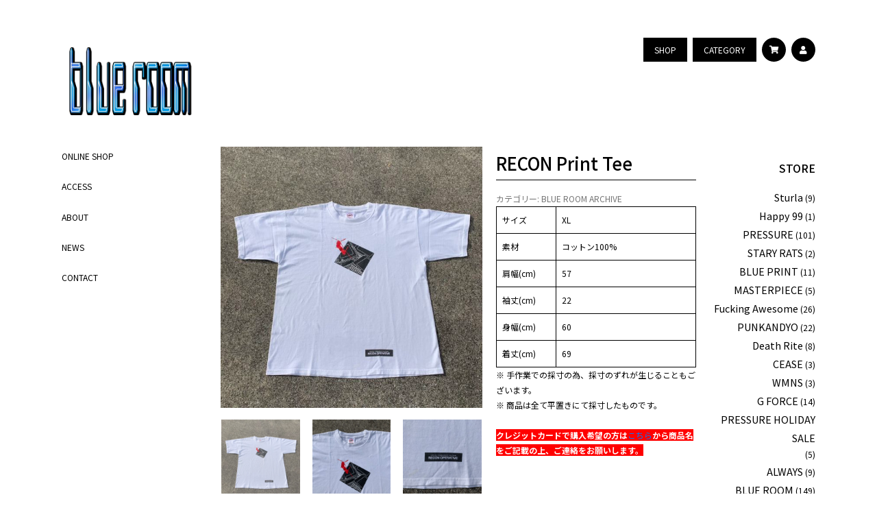

--- FILE ---
content_type: text/html; charset=UTF-8
request_url: https://blue-room.jp/product/recon-print-tee-2
body_size: 14484
content:
<!doctype html>
<html class="no-js" lang="ja">

    <head>

        <meta charset="UTF-8">
        <meta name="viewport" content="width=device-width, initial-scale=1.0" >

        <link rel="profile" href="https://gmpg.org/xfn/11">

        <meta name='robots' content='index, follow, max-image-preview:large, max-snippet:-1, max-video-preview:-1' />
	<style>img:is([sizes="auto" i], [sizes^="auto," i]) { contain-intrinsic-size: 3000px 1500px }</style>
	
	<!-- This site is optimized with the Yoast SEO plugin v26.8 - https://yoast.com/product/yoast-seo-wordpress/ -->
	<title>RECON Print Tee - blue room</title>
	<meta name="description" content="RECON Print Tee - アンビエントなアイテムを多く取り揃える。90年代のストリート、裏原、クラブウェアなどギミックの効いたアイテムの提案。当時の空気感をもたせた雰囲気造り。" />
	<link rel="canonical" href="https://blue-room.jp/product/recon-print-tee-2" />
	<meta property="og:locale" content="ja_JP" />
	<meta property="og:type" content="article" />
	<meta property="og:title" content="RECON Print Tee - blue room" />
	<meta property="og:description" content="RECON Print Tee - アンビエントなアイテムを多く取り揃える。90年代のストリート、裏原、クラブウェアなどギミックの効いたアイテムの提案。当時の空気感をもたせた雰囲気造り。" />
	<meta property="og:url" content="https://blue-room.jp/product/recon-print-tee-2" />
	<meta property="og:site_name" content="blue room" />
	<meta property="article:modified_time" content="2021-09-26T08:19:07+00:00" />
	<meta property="og:image" content="https://blue-room.jp/wp/wp-content/uploads/2020/12/S__80715787.jpg" />
	<meta property="og:image:width" content="1280" />
	<meta property="og:image:height" content="1280" />
	<meta property="og:image:type" content="image/jpeg" />
	<meta name="twitter:card" content="summary_large_image" />
	<script type="application/ld+json" class="yoast-schema-graph">{"@context":"https://schema.org","@graph":[{"@type":"WebPage","@id":"https://blue-room.jp/product/recon-print-tee-2","url":"https://blue-room.jp/product/recon-print-tee-2","name":"RECON Print Tee - blue room","isPartOf":{"@id":"https://blue-room.jp/#website"},"primaryImageOfPage":{"@id":"https://blue-room.jp/product/recon-print-tee-2#primaryimage"},"image":{"@id":"https://blue-room.jp/product/recon-print-tee-2#primaryimage"},"thumbnailUrl":"https://blue-room.jp/wp/wp-content/uploads/2020/12/S__80715787.jpg","datePublished":"2020-12-10T04:59:56+00:00","dateModified":"2021-09-26T08:19:07+00:00","description":"RECON Print Tee - アンビエントなアイテムを多く取り揃える。90年代のストリート、裏原、クラブウェアなどギミックの効いたアイテムの提案。当時の空気感をもたせた雰囲気造り。","breadcrumb":{"@id":"https://blue-room.jp/product/recon-print-tee-2#breadcrumb"},"inLanguage":"ja","potentialAction":[{"@type":"ReadAction","target":["https://blue-room.jp/product/recon-print-tee-2"]}]},{"@type":"ImageObject","inLanguage":"ja","@id":"https://blue-room.jp/product/recon-print-tee-2#primaryimage","url":"https://blue-room.jp/wp/wp-content/uploads/2020/12/S__80715787.jpg","contentUrl":"https://blue-room.jp/wp/wp-content/uploads/2020/12/S__80715787.jpg","width":1280,"height":1280},{"@type":"BreadcrumbList","@id":"https://blue-room.jp/product/recon-print-tee-2#breadcrumb","itemListElement":[{"@type":"ListItem","position":1,"name":"ホーム","item":"https://blue-room.jp/"},{"@type":"ListItem","position":2,"name":"ONLINE SHOP","item":"https://blue-room.jp/online"},{"@type":"ListItem","position":3,"name":"RECON Print Tee"}]},{"@type":"WebSite","@id":"https://blue-room.jp/#website","url":"https://blue-room.jp/","name":"blue room","description":"90年代裏原系ブランドを中心に取り扱う古着屋","publisher":{"@id":"https://blue-room.jp/#organization"},"potentialAction":[{"@type":"SearchAction","target":{"@type":"EntryPoint","urlTemplate":"https://blue-room.jp/?s={search_term_string}"},"query-input":{"@type":"PropertyValueSpecification","valueRequired":true,"valueName":"search_term_string"}}],"inLanguage":"ja"},{"@type":"Organization","@id":"https://blue-room.jp/#organization","name":"blue room","url":"https://blue-room.jp/","logo":{"@type":"ImageObject","inLanguage":"ja","@id":"https://blue-room.jp/#/schema/logo/image/","url":"https://blue-room.jp/wp/wp-content/uploads/2019/04/blue_room.png","contentUrl":"https://blue-room.jp/wp/wp-content/uploads/2019/04/blue_room.png","width":458,"height":290,"caption":"blue room"},"image":{"@id":"https://blue-room.jp/#/schema/logo/image/"},"sameAs":["https://www.instagram.com/___summer_of_love___/"]}]}</script>
	<!-- / Yoast SEO plugin. -->



<script>
dataLayer = [{"title":"RECON Print Tee","author":"staff","wordcount":4,"logged_in":"false","page_id":16655,"post_date":"2020-12-10 13:59:56"}];
</script>
<!-- Google Tag Manager -->
<script>(function(w,d,s,l,i){w[l]=w[l]||[];w[l].push({'gtm.start':
new Date().getTime(),event:'gtm.js'});var f=d.getElementsByTagName(s)[0],
j=d.createElement(s),dl=l!='dataLayer'?'&l='+l:'';j.async=true;j.src=
'https://www.googletagmanager.com/gtm.js?id='+i+dl;f.parentNode.insertBefore(j,f);
})(window,document,'script','dataLayer','GTM-T7KL35N');</script>
<!-- End Google Tag Manager --><link rel='dns-prefetch' href='//static.addtoany.com' />
<link rel='dns-prefetch' href='//cdnjs.cloudflare.com' />
<link rel='dns-prefetch' href='//unpkg.com' />
<link rel='dns-prefetch' href='//cdn.jsdelivr.net' />
<link rel='dns-prefetch' href='//fonts.googleapis.com' />
<link rel='dns-prefetch' href='//use.fontawesome.com' />
<link rel="alternate" type="application/rss+xml" title="blue room &raquo; フィード" href="https://blue-room.jp/feed" />
<link rel="alternate" type="application/rss+xml" title="blue room &raquo; コメントフィード" href="https://blue-room.jp/comments/feed" />
<script type="text/javascript">
/* <![CDATA[ */
window._wpemojiSettings = {"baseUrl":"https:\/\/s.w.org\/images\/core\/emoji\/16.0.1\/72x72\/","ext":".png","svgUrl":"https:\/\/s.w.org\/images\/core\/emoji\/16.0.1\/svg\/","svgExt":".svg","source":{"concatemoji":"https:\/\/blue-room.jp\/wp\/wp-includes\/js\/wp-emoji-release.min.js?ver=6.8.3"}};
/*! This file is auto-generated */
!function(s,n){var o,i,e;function c(e){try{var t={supportTests:e,timestamp:(new Date).valueOf()};sessionStorage.setItem(o,JSON.stringify(t))}catch(e){}}function p(e,t,n){e.clearRect(0,0,e.canvas.width,e.canvas.height),e.fillText(t,0,0);var t=new Uint32Array(e.getImageData(0,0,e.canvas.width,e.canvas.height).data),a=(e.clearRect(0,0,e.canvas.width,e.canvas.height),e.fillText(n,0,0),new Uint32Array(e.getImageData(0,0,e.canvas.width,e.canvas.height).data));return t.every(function(e,t){return e===a[t]})}function u(e,t){e.clearRect(0,0,e.canvas.width,e.canvas.height),e.fillText(t,0,0);for(var n=e.getImageData(16,16,1,1),a=0;a<n.data.length;a++)if(0!==n.data[a])return!1;return!0}function f(e,t,n,a){switch(t){case"flag":return n(e,"\ud83c\udff3\ufe0f\u200d\u26a7\ufe0f","\ud83c\udff3\ufe0f\u200b\u26a7\ufe0f")?!1:!n(e,"\ud83c\udde8\ud83c\uddf6","\ud83c\udde8\u200b\ud83c\uddf6")&&!n(e,"\ud83c\udff4\udb40\udc67\udb40\udc62\udb40\udc65\udb40\udc6e\udb40\udc67\udb40\udc7f","\ud83c\udff4\u200b\udb40\udc67\u200b\udb40\udc62\u200b\udb40\udc65\u200b\udb40\udc6e\u200b\udb40\udc67\u200b\udb40\udc7f");case"emoji":return!a(e,"\ud83e\udedf")}return!1}function g(e,t,n,a){var r="undefined"!=typeof WorkerGlobalScope&&self instanceof WorkerGlobalScope?new OffscreenCanvas(300,150):s.createElement("canvas"),o=r.getContext("2d",{willReadFrequently:!0}),i=(o.textBaseline="top",o.font="600 32px Arial",{});return e.forEach(function(e){i[e]=t(o,e,n,a)}),i}function t(e){var t=s.createElement("script");t.src=e,t.defer=!0,s.head.appendChild(t)}"undefined"!=typeof Promise&&(o="wpEmojiSettingsSupports",i=["flag","emoji"],n.supports={everything:!0,everythingExceptFlag:!0},e=new Promise(function(e){s.addEventListener("DOMContentLoaded",e,{once:!0})}),new Promise(function(t){var n=function(){try{var e=JSON.parse(sessionStorage.getItem(o));if("object"==typeof e&&"number"==typeof e.timestamp&&(new Date).valueOf()<e.timestamp+604800&&"object"==typeof e.supportTests)return e.supportTests}catch(e){}return null}();if(!n){if("undefined"!=typeof Worker&&"undefined"!=typeof OffscreenCanvas&&"undefined"!=typeof URL&&URL.createObjectURL&&"undefined"!=typeof Blob)try{var e="postMessage("+g.toString()+"("+[JSON.stringify(i),f.toString(),p.toString(),u.toString()].join(",")+"));",a=new Blob([e],{type:"text/javascript"}),r=new Worker(URL.createObjectURL(a),{name:"wpTestEmojiSupports"});return void(r.onmessage=function(e){c(n=e.data),r.terminate(),t(n)})}catch(e){}c(n=g(i,f,p,u))}t(n)}).then(function(e){for(var t in e)n.supports[t]=e[t],n.supports.everything=n.supports.everything&&n.supports[t],"flag"!==t&&(n.supports.everythingExceptFlag=n.supports.everythingExceptFlag&&n.supports[t]);n.supports.everythingExceptFlag=n.supports.everythingExceptFlag&&!n.supports.flag,n.DOMReady=!1,n.readyCallback=function(){n.DOMReady=!0}}).then(function(){return e}).then(function(){var e;n.supports.everything||(n.readyCallback(),(e=n.source||{}).concatemoji?t(e.concatemoji):e.wpemoji&&e.twemoji&&(t(e.twemoji),t(e.wpemoji)))}))}((window,document),window._wpemojiSettings);
/* ]]> */
</script>
<style id='wp-emoji-styles-inline-css' type='text/css'>

	img.wp-smiley, img.emoji {
		display: inline !important;
		border: none !important;
		box-shadow: none !important;
		height: 1em !important;
		width: 1em !important;
		margin: 0 0.07em !important;
		vertical-align: -0.1em !important;
		background: none !important;
		padding: 0 !important;
	}
</style>
<link rel='stylesheet' id='wp-block-library-css' href='https://blue-room.jp/wp/wp-includes/css/dist/block-library/style.min.css?ver=1726539838' type='text/css' media='all' />
<style id='wp-block-library-theme-inline-css' type='text/css'>
.wp-block-audio :where(figcaption){color:#555;font-size:13px;text-align:center}.is-dark-theme .wp-block-audio :where(figcaption){color:#ffffffa6}.wp-block-audio{margin:0 0 1em}.wp-block-code{border:1px solid #ccc;border-radius:4px;font-family:Menlo,Consolas,monaco,monospace;padding:.8em 1em}.wp-block-embed :where(figcaption){color:#555;font-size:13px;text-align:center}.is-dark-theme .wp-block-embed :where(figcaption){color:#ffffffa6}.wp-block-embed{margin:0 0 1em}.blocks-gallery-caption{color:#555;font-size:13px;text-align:center}.is-dark-theme .blocks-gallery-caption{color:#ffffffa6}:root :where(.wp-block-image figcaption){color:#555;font-size:13px;text-align:center}.is-dark-theme :root :where(.wp-block-image figcaption){color:#ffffffa6}.wp-block-image{margin:0 0 1em}.wp-block-pullquote{border-bottom:4px solid;border-top:4px solid;color:currentColor;margin-bottom:1.75em}.wp-block-pullquote cite,.wp-block-pullquote footer,.wp-block-pullquote__citation{color:currentColor;font-size:.8125em;font-style:normal;text-transform:uppercase}.wp-block-quote{border-left:.25em solid;margin:0 0 1.75em;padding-left:1em}.wp-block-quote cite,.wp-block-quote footer{color:currentColor;font-size:.8125em;font-style:normal;position:relative}.wp-block-quote:where(.has-text-align-right){border-left:none;border-right:.25em solid;padding-left:0;padding-right:1em}.wp-block-quote:where(.has-text-align-center){border:none;padding-left:0}.wp-block-quote.is-large,.wp-block-quote.is-style-large,.wp-block-quote:where(.is-style-plain){border:none}.wp-block-search .wp-block-search__label{font-weight:700}.wp-block-search__button{border:1px solid #ccc;padding:.375em .625em}:where(.wp-block-group.has-background){padding:1.25em 2.375em}.wp-block-separator.has-css-opacity{opacity:.4}.wp-block-separator{border:none;border-bottom:2px solid;margin-left:auto;margin-right:auto}.wp-block-separator.has-alpha-channel-opacity{opacity:1}.wp-block-separator:not(.is-style-wide):not(.is-style-dots){width:100px}.wp-block-separator.has-background:not(.is-style-dots){border-bottom:none;height:1px}.wp-block-separator.has-background:not(.is-style-wide):not(.is-style-dots){height:2px}.wp-block-table{margin:0 0 1em}.wp-block-table td,.wp-block-table th{word-break:normal}.wp-block-table :where(figcaption){color:#555;font-size:13px;text-align:center}.is-dark-theme .wp-block-table :where(figcaption){color:#ffffffa6}.wp-block-video :where(figcaption){color:#555;font-size:13px;text-align:center}.is-dark-theme .wp-block-video :where(figcaption){color:#ffffffa6}.wp-block-video{margin:0 0 1em}:root :where(.wp-block-template-part.has-background){margin-bottom:0;margin-top:0;padding:1.25em 2.375em}
</style>
<style id='classic-theme-styles-inline-css' type='text/css'>
/*! This file is auto-generated */
.wp-block-button__link{color:#fff;background-color:#32373c;border-radius:9999px;box-shadow:none;text-decoration:none;padding:calc(.667em + 2px) calc(1.333em + 2px);font-size:1.125em}.wp-block-file__button{background:#32373c;color:#fff;text-decoration:none}
</style>
<style id='global-styles-inline-css' type='text/css'>
:root{--wp--preset--aspect-ratio--square: 1;--wp--preset--aspect-ratio--4-3: 4/3;--wp--preset--aspect-ratio--3-4: 3/4;--wp--preset--aspect-ratio--3-2: 3/2;--wp--preset--aspect-ratio--2-3: 2/3;--wp--preset--aspect-ratio--16-9: 16/9;--wp--preset--aspect-ratio--9-16: 9/16;--wp--preset--color--black: #000000;--wp--preset--color--cyan-bluish-gray: #abb8c3;--wp--preset--color--white: #ffffff;--wp--preset--color--pale-pink: #f78da7;--wp--preset--color--vivid-red: #cf2e2e;--wp--preset--color--luminous-vivid-orange: #ff6900;--wp--preset--color--luminous-vivid-amber: #fcb900;--wp--preset--color--light-green-cyan: #7bdcb5;--wp--preset--color--vivid-green-cyan: #00d084;--wp--preset--color--pale-cyan-blue: #8ed1fc;--wp--preset--color--vivid-cyan-blue: #0693e3;--wp--preset--color--vivid-purple: #9b51e0;--wp--preset--gradient--vivid-cyan-blue-to-vivid-purple: linear-gradient(135deg,rgba(6,147,227,1) 0%,rgb(155,81,224) 100%);--wp--preset--gradient--light-green-cyan-to-vivid-green-cyan: linear-gradient(135deg,rgb(122,220,180) 0%,rgb(0,208,130) 100%);--wp--preset--gradient--luminous-vivid-amber-to-luminous-vivid-orange: linear-gradient(135deg,rgba(252,185,0,1) 0%,rgba(255,105,0,1) 100%);--wp--preset--gradient--luminous-vivid-orange-to-vivid-red: linear-gradient(135deg,rgba(255,105,0,1) 0%,rgb(207,46,46) 100%);--wp--preset--gradient--very-light-gray-to-cyan-bluish-gray: linear-gradient(135deg,rgb(238,238,238) 0%,rgb(169,184,195) 100%);--wp--preset--gradient--cool-to-warm-spectrum: linear-gradient(135deg,rgb(74,234,220) 0%,rgb(151,120,209) 20%,rgb(207,42,186) 40%,rgb(238,44,130) 60%,rgb(251,105,98) 80%,rgb(254,248,76) 100%);--wp--preset--gradient--blush-light-purple: linear-gradient(135deg,rgb(255,206,236) 0%,rgb(152,150,240) 100%);--wp--preset--gradient--blush-bordeaux: linear-gradient(135deg,rgb(254,205,165) 0%,rgb(254,45,45) 50%,rgb(107,0,62) 100%);--wp--preset--gradient--luminous-dusk: linear-gradient(135deg,rgb(255,203,112) 0%,rgb(199,81,192) 50%,rgb(65,88,208) 100%);--wp--preset--gradient--pale-ocean: linear-gradient(135deg,rgb(255,245,203) 0%,rgb(182,227,212) 50%,rgb(51,167,181) 100%);--wp--preset--gradient--electric-grass: linear-gradient(135deg,rgb(202,248,128) 0%,rgb(113,206,126) 100%);--wp--preset--gradient--midnight: linear-gradient(135deg,rgb(2,3,129) 0%,rgb(40,116,252) 100%);--wp--preset--font-size--small: 19.5px;--wp--preset--font-size--medium: 20px;--wp--preset--font-size--large: 30px;--wp--preset--font-size--x-large: 42px;--wp--preset--font-size--normal: 22px;--wp--preset--font-size--huge: 49.5px;--wp--preset--spacing--20: 0.44rem;--wp--preset--spacing--30: 0.67rem;--wp--preset--spacing--40: 1rem;--wp--preset--spacing--50: 1.5rem;--wp--preset--spacing--60: 2.25rem;--wp--preset--spacing--70: 3.38rem;--wp--preset--spacing--80: 5.06rem;--wp--preset--shadow--natural: 6px 6px 9px rgba(0, 0, 0, 0.2);--wp--preset--shadow--deep: 12px 12px 50px rgba(0, 0, 0, 0.4);--wp--preset--shadow--sharp: 6px 6px 0px rgba(0, 0, 0, 0.2);--wp--preset--shadow--outlined: 6px 6px 0px -3px rgba(255, 255, 255, 1), 6px 6px rgba(0, 0, 0, 1);--wp--preset--shadow--crisp: 6px 6px 0px rgba(0, 0, 0, 1);}:where(.is-layout-flex){gap: 0.5em;}:where(.is-layout-grid){gap: 0.5em;}body .is-layout-flex{display: flex;}.is-layout-flex{flex-wrap: wrap;align-items: center;}.is-layout-flex > :is(*, div){margin: 0;}body .is-layout-grid{display: grid;}.is-layout-grid > :is(*, div){margin: 0;}:where(.wp-block-columns.is-layout-flex){gap: 2em;}:where(.wp-block-columns.is-layout-grid){gap: 2em;}:where(.wp-block-post-template.is-layout-flex){gap: 1.25em;}:where(.wp-block-post-template.is-layout-grid){gap: 1.25em;}.has-black-color{color: var(--wp--preset--color--black) !important;}.has-cyan-bluish-gray-color{color: var(--wp--preset--color--cyan-bluish-gray) !important;}.has-white-color{color: var(--wp--preset--color--white) !important;}.has-pale-pink-color{color: var(--wp--preset--color--pale-pink) !important;}.has-vivid-red-color{color: var(--wp--preset--color--vivid-red) !important;}.has-luminous-vivid-orange-color{color: var(--wp--preset--color--luminous-vivid-orange) !important;}.has-luminous-vivid-amber-color{color: var(--wp--preset--color--luminous-vivid-amber) !important;}.has-light-green-cyan-color{color: var(--wp--preset--color--light-green-cyan) !important;}.has-vivid-green-cyan-color{color: var(--wp--preset--color--vivid-green-cyan) !important;}.has-pale-cyan-blue-color{color: var(--wp--preset--color--pale-cyan-blue) !important;}.has-vivid-cyan-blue-color{color: var(--wp--preset--color--vivid-cyan-blue) !important;}.has-vivid-purple-color{color: var(--wp--preset--color--vivid-purple) !important;}.has-black-background-color{background-color: var(--wp--preset--color--black) !important;}.has-cyan-bluish-gray-background-color{background-color: var(--wp--preset--color--cyan-bluish-gray) !important;}.has-white-background-color{background-color: var(--wp--preset--color--white) !important;}.has-pale-pink-background-color{background-color: var(--wp--preset--color--pale-pink) !important;}.has-vivid-red-background-color{background-color: var(--wp--preset--color--vivid-red) !important;}.has-luminous-vivid-orange-background-color{background-color: var(--wp--preset--color--luminous-vivid-orange) !important;}.has-luminous-vivid-amber-background-color{background-color: var(--wp--preset--color--luminous-vivid-amber) !important;}.has-light-green-cyan-background-color{background-color: var(--wp--preset--color--light-green-cyan) !important;}.has-vivid-green-cyan-background-color{background-color: var(--wp--preset--color--vivid-green-cyan) !important;}.has-pale-cyan-blue-background-color{background-color: var(--wp--preset--color--pale-cyan-blue) !important;}.has-vivid-cyan-blue-background-color{background-color: var(--wp--preset--color--vivid-cyan-blue) !important;}.has-vivid-purple-background-color{background-color: var(--wp--preset--color--vivid-purple) !important;}.has-black-border-color{border-color: var(--wp--preset--color--black) !important;}.has-cyan-bluish-gray-border-color{border-color: var(--wp--preset--color--cyan-bluish-gray) !important;}.has-white-border-color{border-color: var(--wp--preset--color--white) !important;}.has-pale-pink-border-color{border-color: var(--wp--preset--color--pale-pink) !important;}.has-vivid-red-border-color{border-color: var(--wp--preset--color--vivid-red) !important;}.has-luminous-vivid-orange-border-color{border-color: var(--wp--preset--color--luminous-vivid-orange) !important;}.has-luminous-vivid-amber-border-color{border-color: var(--wp--preset--color--luminous-vivid-amber) !important;}.has-light-green-cyan-border-color{border-color: var(--wp--preset--color--light-green-cyan) !important;}.has-vivid-green-cyan-border-color{border-color: var(--wp--preset--color--vivid-green-cyan) !important;}.has-pale-cyan-blue-border-color{border-color: var(--wp--preset--color--pale-cyan-blue) !important;}.has-vivid-cyan-blue-border-color{border-color: var(--wp--preset--color--vivid-cyan-blue) !important;}.has-vivid-purple-border-color{border-color: var(--wp--preset--color--vivid-purple) !important;}.has-vivid-cyan-blue-to-vivid-purple-gradient-background{background: var(--wp--preset--gradient--vivid-cyan-blue-to-vivid-purple) !important;}.has-light-green-cyan-to-vivid-green-cyan-gradient-background{background: var(--wp--preset--gradient--light-green-cyan-to-vivid-green-cyan) !important;}.has-luminous-vivid-amber-to-luminous-vivid-orange-gradient-background{background: var(--wp--preset--gradient--luminous-vivid-amber-to-luminous-vivid-orange) !important;}.has-luminous-vivid-orange-to-vivid-red-gradient-background{background: var(--wp--preset--gradient--luminous-vivid-orange-to-vivid-red) !important;}.has-very-light-gray-to-cyan-bluish-gray-gradient-background{background: var(--wp--preset--gradient--very-light-gray-to-cyan-bluish-gray) !important;}.has-cool-to-warm-spectrum-gradient-background{background: var(--wp--preset--gradient--cool-to-warm-spectrum) !important;}.has-blush-light-purple-gradient-background{background: var(--wp--preset--gradient--blush-light-purple) !important;}.has-blush-bordeaux-gradient-background{background: var(--wp--preset--gradient--blush-bordeaux) !important;}.has-luminous-dusk-gradient-background{background: var(--wp--preset--gradient--luminous-dusk) !important;}.has-pale-ocean-gradient-background{background: var(--wp--preset--gradient--pale-ocean) !important;}.has-electric-grass-gradient-background{background: var(--wp--preset--gradient--electric-grass) !important;}.has-midnight-gradient-background{background: var(--wp--preset--gradient--midnight) !important;}.has-small-font-size{font-size: var(--wp--preset--font-size--small) !important;}.has-medium-font-size{font-size: var(--wp--preset--font-size--medium) !important;}.has-large-font-size{font-size: var(--wp--preset--font-size--large) !important;}.has-x-large-font-size{font-size: var(--wp--preset--font-size--x-large) !important;}
:where(.wp-block-post-template.is-layout-flex){gap: 1.25em;}:where(.wp-block-post-template.is-layout-grid){gap: 1.25em;}
:where(.wp-block-columns.is-layout-flex){gap: 2em;}:where(.wp-block-columns.is-layout-grid){gap: 2em;}
:root :where(.wp-block-pullquote){font-size: 1.5em;line-height: 1.6;}
</style>
<style id='woocommerce-inline-inline-css' type='text/css'>
.woocommerce form .form-row .required { visibility: visible; }
</style>
<link rel='stylesheet' id='brands-styles-css' href='https://blue-room.jp/wp/wp-content/plugins/woocommerce/assets/css/brands.css?ver=10.1.3' type='text/css' media='all' />
<link rel='stylesheet' id='theme-style-css' href='https://blue-room.jp/wp/wp-content/themes/pxlm-aworld/style.css?ver=2024091722358' type='text/css' media='all' />
<link rel='stylesheet' id='google-font-style-css' href='//fonts.googleapis.com/css?family=Noto+Sans+JP%3A400%2C500%2C700&#038;ver=1726539838' type='text/css' media='all' />
<link rel='stylesheet' id='fontawesome-style-css' href='//use.fontawesome.com/releases/v5.5.0/css/all.css?ver=1726539838' type='text/css' media='all' />
<link rel='stylesheet' id='animate-style-css' href='//cdnjs.cloudflare.com/ajax/libs/animate.css/3.7.0/animate.min.css' type='text/css' media='all' />
<link rel='stylesheet' id='swiper-style-css' href='//cdnjs.cloudflare.com/ajax/libs/Swiper/4.5.0/css/swiper.min.css' type='text/css' media='all' />
<link rel='stylesheet' id='pushbar-style-css' href='https://blue-room.jp/wp/wp-content/themes/pxlm-aworld/pushbar/pushbar.css?ver=1726539838' type='text/css' media='all' />
<link rel='stylesheet' id='addtoany-css' href='https://blue-room.jp/wp/wp-content/plugins/add-to-any/addtoany.min.css?ver=1.16' type='text/css' media='all' />
<script type="text/javascript" id="addtoany-core-js-before">
/* <![CDATA[ */
window.a2a_config=window.a2a_config||{};a2a_config.callbacks=[];a2a_config.overlays=[];a2a_config.templates={};a2a_localize = {
	Share: "共有",
	Save: "ブックマーク",
	Subscribe: "購読",
	Email: "メール",
	Bookmark: "ブックマーク",
	ShowAll: "すべて表示する",
	ShowLess: "小さく表示する",
	FindServices: "サービスを探す",
	FindAnyServiceToAddTo: "追加するサービスを今すぐ探す",
	PoweredBy: "Powered by",
	ShareViaEmail: "メールでシェアする",
	SubscribeViaEmail: "メールで購読する",
	BookmarkInYourBrowser: "ブラウザにブックマーク",
	BookmarkInstructions: "このページをブックマークするには、 Ctrl+D または \u2318+D を押下。",
	AddToYourFavorites: "お気に入りに追加",
	SendFromWebOrProgram: "任意のメールアドレスまたはメールプログラムから送信",
	EmailProgram: "メールプログラム",
	More: "詳細&#8230;",
	ThanksForSharing: "共有ありがとうございます !",
	ThanksForFollowing: "フォローありがとうございます !"
};

var getPageTitle = document.title;
a2a_config.templates.twitter=getPageTitle+" ${link}";
/* ]]> */
</script>
<script type="text/javascript" defer src="https://static.addtoany.com/menu/page.js" id="addtoany-core-js"></script>
<script type="text/javascript" src="https://blue-room.jp/wp/wp-includes/js/jquery/jquery.min.js?ver=3.7.1" id="jquery-core-js"></script>
<script type="text/javascript" src="https://blue-room.jp/wp/wp-includes/js/jquery/jquery-migrate.min.js?ver=3.4.1" id="jquery-migrate-js"></script>
<script type="text/javascript" defer src="https://blue-room.jp/wp/wp-content/plugins/add-to-any/addtoany.min.js?ver=1.1" id="addtoany-jquery-js"></script>
<script type="text/javascript" src="https://blue-room.jp/wp/wp-content/plugins/woocommerce/assets/js/jquery-blockui/jquery.blockUI.min.js?ver=2.7.0-wc.10.1.3" id="jquery-blockui-js" defer="defer" data-wp-strategy="defer"></script>
<script type="text/javascript" id="wc-add-to-cart-js-extra">
/* <![CDATA[ */
var wc_add_to_cart_params = {"ajax_url":"\/wp\/wp-admin\/admin-ajax.php","wc_ajax_url":"\/?wc-ajax=%%endpoint%%","i18n_view_cart":"\u304a\u8cb7\u3044\u7269\u30ab\u30b4\u3092\u8868\u793a","cart_url":"https:\/\/blue-room.jp\/cart","is_cart":"","cart_redirect_after_add":"no"};
/* ]]> */
</script>
<script type="text/javascript" src="https://blue-room.jp/wp/wp-content/plugins/woocommerce/assets/js/frontend/add-to-cart.min.js?ver=10.1.3" id="wc-add-to-cart-js" defer="defer" data-wp-strategy="defer"></script>
<script type="text/javascript" src="https://blue-room.jp/wp/wp-content/plugins/woocommerce/assets/js/zoom/jquery.zoom.min.js?ver=1.7.21-wc.10.1.3" id="zoom-js" defer="defer" data-wp-strategy="defer"></script>
<script type="text/javascript" src="https://blue-room.jp/wp/wp-content/plugins/woocommerce/assets/js/flexslider/jquery.flexslider.min.js?ver=2.7.2-wc.10.1.3" id="flexslider-js" defer="defer" data-wp-strategy="defer"></script>
<script type="text/javascript" id="wc-single-product-js-extra">
/* <![CDATA[ */
var wc_single_product_params = {"i18n_required_rating_text":"\u8a55\u4fa1\u3092\u9078\u629e\u3057\u3066\u304f\u3060\u3055\u3044","i18n_rating_options":["1\u3064\u661f (\u6700\u9ad8\u8a55\u4fa1: 5\u3064\u661f)","2\u3064\u661f (\u6700\u9ad8\u8a55\u4fa1: 5\u3064\u661f)","3\u3064\u661f (\u6700\u9ad8\u8a55\u4fa1: 5\u3064\u661f)","4\u3064\u661f (\u6700\u9ad8\u8a55\u4fa1: 5\u3064\u661f)","5\u3064\u661f (\u6700\u9ad8\u8a55\u4fa1: 5\u3064\u661f)"],"i18n_product_gallery_trigger_text":"\u30d5\u30eb\u30b9\u30af\u30ea\u30fc\u30f3\u753b\u50cf\u30ae\u30e3\u30e9\u30ea\u30fc\u3092\u8868\u793a","review_rating_required":"yes","flexslider":{"rtl":false,"animation":"slide","smoothHeight":true,"directionNav":false,"controlNav":"thumbnails","slideshow":false,"animationSpeed":500,"animationLoop":false,"allowOneSlide":false},"zoom_enabled":"1","zoom_options":[],"photoswipe_enabled":"","photoswipe_options":{"shareEl":false,"closeOnScroll":false,"history":false,"hideAnimationDuration":0,"showAnimationDuration":0},"flexslider_enabled":"1"};
/* ]]> */
</script>
<script type="text/javascript" src="https://blue-room.jp/wp/wp-content/plugins/woocommerce/assets/js/frontend/single-product.min.js?ver=10.1.3" id="wc-single-product-js" defer="defer" data-wp-strategy="defer"></script>
<script type="text/javascript" src="https://blue-room.jp/wp/wp-content/plugins/woocommerce/assets/js/js-cookie/js.cookie.min.js?ver=2.1.4-wc.10.1.3" id="js-cookie-js" defer="defer" data-wp-strategy="defer"></script>
<script type="text/javascript" id="woocommerce-js-extra">
/* <![CDATA[ */
var woocommerce_params = {"ajax_url":"\/wp\/wp-admin\/admin-ajax.php","wc_ajax_url":"\/?wc-ajax=%%endpoint%%","i18n_password_show":"\u30d1\u30b9\u30ef\u30fc\u30c9\u3092\u8868\u793a","i18n_password_hide":"\u30d1\u30b9\u30ef\u30fc\u30c9\u3092\u96a0\u3059"};
/* ]]> */
</script>
<script type="text/javascript" src="https://blue-room.jp/wp/wp-content/plugins/woocommerce/assets/js/frontend/woocommerce.min.js?ver=10.1.3" id="woocommerce-js" defer="defer" data-wp-strategy="defer"></script>
<link rel="https://api.w.org/" href="https://blue-room.jp/wp-json/" /><link rel="alternate" title="JSON" type="application/json" href="https://blue-room.jp/wp-json/wp/v2/product/16655" /><link rel="EditURI" type="application/rsd+xml" title="RSD" href="https://blue-room.jp/wp/xmlrpc.php?rsd" />
<meta name="generator" content="WordPress 6.8.3" />
<meta name="generator" content="WooCommerce 10.1.3" />
<link rel='shortlink' href='https://blue-room.jp/?p=16655' />
<link rel="alternate" title="oEmbed (JSON)" type="application/json+oembed" href="https://blue-room.jp/wp-json/oembed/1.0/embed?url=https%3A%2F%2Fblue-room.jp%2Fproduct%2Frecon-print-tee-2" />
<link rel="alternate" title="oEmbed (XML)" type="text/xml+oembed" href="https://blue-room.jp/wp-json/oembed/1.0/embed?url=https%3A%2F%2Fblue-room.jp%2Fproduct%2Frecon-print-tee-2&#038;format=xml" />
	<noscript><style>.woocommerce-product-gallery{ opacity: 1 !important; }</style></noscript>
	<link rel="icon" href="https://blue-room.jp/wp/wp-content/uploads/2020/10/cropped-favicon-32x32.png" sizes="32x32" />
<link rel="icon" href="https://blue-room.jp/wp/wp-content/uploads/2020/10/cropped-favicon-192x192.png" sizes="192x192" />
<link rel="apple-touch-icon" href="https://blue-room.jp/wp/wp-content/uploads/2020/10/cropped-favicon-180x180.png" />
<meta name="msapplication-TileImage" content="https://blue-room.jp/wp/wp-content/uploads/2020/10/cropped-favicon-270x270.png" />

    </head>

    <body class="wp-singular product-template-default single single-product postid-16655 wp-embed-responsive wp-theme-pxlm-aworld theme-pxlm-aworld woocommerce woocommerce-page woocommerce-no-js">

        <!-- Google Tag Manager (noscript) -->
<noscript><iframe src="https://www.googletagmanager.com/ns.html?id=GTM-T7KL35N" height="0" width="0" style="display:none;visibility:hidden"></iframe></noscript>
<!-- End Google Tag Manager (noscript) -->
        <div data-pushbar-id="mypushbar1" class="pushbar from_right">
            <button data-pushbar-close><i class="fas fa-times"></i></button>
                        <nav class="main-navigation" aria-label="Top Menu">
                <div class="menu-global-menu-container"><ul id="menu-global-menu" class="slide-menu" tabindex="0"><li id="menu-item-571" class="menu-item menu-item-type-post_type menu-item-object-page current_page_parent menu-item-571"><a href="https://blue-room.jp/online">ONLINE SHOP</a></li>
<li id="menu-item-22120" class="menu-item menu-item-type-post_type menu-item-object-page menu-item-22120"><a href="https://blue-room.jp/access">ACCESS</a></li>
<li id="menu-item-15672" class="menu-item menu-item-type-post_type menu-item-object-page menu-item-15672"><a href="https://blue-room.jp/about">ABOUT</a></li>
<li id="menu-item-11" class="menu-item menu-item-type-taxonomy menu-item-object-category menu-item-11"><a href="https://blue-room.jp/archives/category/news">NEWS</a></li>
<li id="menu-item-22" class="menu-item menu-item-type-post_type menu-item-object-page menu-item-22"><a href="https://blue-room.jp/contact">CONTACT</a></li>
</ul></div>            </nav><!-- #site-navigation -->
                        <button data-pushbar-close><i class="fas fa-times"></i></button>
        </div>

    <div id="page" class="site">
        <div class="site-inner">

            <div class="logo-area">
                                <p class="site-title"><a href="https://blue-room.jp/" rel="home"><img src="https://blue-room.jp/wp/wp-content/uploads/2019/04/blue_room.png" alt="blue room"></a></p>
                                <div class="pushbar_main_content pushbar_blur">
                    <button data-pushbar-target="mypushbar1">
                        <i class="fas fa-bars"></i>
                        MENU
                    </button>
                </div>
            </div>

            <header id="masthead" class="site-header" ontouchstart>
                <div class="description-area sp-none">
                    <h1 class="description">90年代裏原系ブランドを中心に取り扱う古着屋</h1>
                </div>
                                <nav id="site-navigation" class="main-navigation" aria-label="Top Menu">
                    <div class="menu-global-menu-container"><ul id="menu-global-menu-1" class="main-menu" tabindex="0"><li class="menu-item menu-item-type-post_type menu-item-object-page current_page_parent menu-item-571"><a href="https://blue-room.jp/online">ONLINE SHOP</a></li>
<li class="menu-item menu-item-type-post_type menu-item-object-page menu-item-22120"><a href="https://blue-room.jp/access">ACCESS</a></li>
<li class="menu-item menu-item-type-post_type menu-item-object-page menu-item-15672"><a href="https://blue-room.jp/about">ABOUT</a></li>
<li class="menu-item menu-item-type-taxonomy menu-item-object-category menu-item-11"><a href="https://blue-room.jp/archives/category/news">NEWS</a></li>
<li class="menu-item menu-item-type-post_type menu-item-object-page menu-item-22"><a href="https://blue-room.jp/contact">CONTACT</a></li>
</ul></div>                </nav><!-- #site-navigation -->
                            </header><!-- .site-header -->

            <div class="icon" id="header-tab">
                <ul class="header-tab-area">
                    <li v-on:click="change('A')" v-bind:class="{'active': isActive === 'A'}" class="square">SHOP</li>
                    <li v-on:click="change('B')" v-bind:class="{'active': isActive === 'B'}" class="square">CATEGORY</li>
                    <li class="circle"><a href="https://blue-room.jp/cart"><i class="fas fa-shopping-cart"></i></a></li>
                    <li class="circle"><a href="https://blue-room.jp/account"><i class="fas fa-user"></i></a></li>
                </ul>
                <ul class="contents" v-bind:class="{'active': isActive !== '0'}">
                    <li v-if="isActive === 'A'"><div class="woocommerce columns-4"><ul class="products columns-4">
<li class="product-category product first">
	<a aria-label="商品カテゴリー「ALWAYS」にアクセス" href="https://blue-room.jp/product-category/store/always"><img src="https://blue-room.jp/wp/wp-content/uploads/woocommerce-placeholder.png" alt="ALWAYS" width="300" height="300" />		<h2 class="woocommerce-loop-category__title">
			ALWAYS <mark class="count">(9)</mark>		</h2>
		</a></li>
<li class="product-category product">
	<a aria-label="商品カテゴリー「BLUE PRINT」にアクセス" href="https://blue-room.jp/product-category/store/blue-print"><img src="https://blue-room.jp/wp/wp-content/uploads/2023/06/IMG_6297-300x300.jpg" alt="BLUE PRINT" width="300" height="300" srcset="https://blue-room.jp/wp/wp-content/uploads/2023/06/IMG_6297-300x300.jpg 300w, https://blue-room.jp/wp/wp-content/uploads/2023/06/IMG_6297-1024x1024.jpg 1024w, https://blue-room.jp/wp/wp-content/uploads/2023/06/IMG_6297-150x150.jpg 150w, https://blue-room.jp/wp/wp-content/uploads/2023/06/IMG_6297-768x768.jpg 768w, https://blue-room.jp/wp/wp-content/uploads/2023/06/IMG_6297-512x512.jpg 512w, https://blue-room.jp/wp/wp-content/uploads/2023/06/IMG_6297-600x600.jpg 600w, https://blue-room.jp/wp/wp-content/uploads/2023/06/IMG_6297-100x100.jpg 100w, https://blue-room.jp/wp/wp-content/uploads/2023/06/IMG_6297.jpg 1280w" sizes="(max-width: 300px) 100vw, 300px" />		<h2 class="woocommerce-loop-category__title">
			BLUE PRINT <mark class="count">(11)</mark>		</h2>
		</a></li>
<li class="product-category product">
	<a aria-label="商品カテゴリー「CEASE」にアクセス" href="https://blue-room.jp/product-category/store/cease"><img src="https://blue-room.jp/wp/wp-content/uploads/woocommerce-placeholder.png" alt="CEASE" width="300" height="300" />		<h2 class="woocommerce-loop-category__title">
			CEASE <mark class="count">(3)</mark>		</h2>
		</a></li>
<li class="product-category product last">
	<a aria-label="商品カテゴリー「Death Rite」にアクセス" href="https://blue-room.jp/product-category/store/death-rite-store"><img src="https://blue-room.jp/wp/wp-content/uploads/woocommerce-placeholder.png" alt="Death Rite" width="300" height="300" />		<h2 class="woocommerce-loop-category__title">
			Death Rite <mark class="count">(8)</mark>		</h2>
		</a></li>
<li class="product-category product first">
	<a aria-label="商品カテゴリー「Fucking Awesome」にアクセス" href="https://blue-room.jp/product-category/store/fucking-awesome"><img src="https://blue-room.jp/wp/wp-content/uploads/woocommerce-placeholder.png" alt="Fucking Awesome" width="300" height="300" />		<h2 class="woocommerce-loop-category__title">
			Fucking Awesome <mark class="count">(26)</mark>		</h2>
		</a></li>
<li class="product-category product">
	<a aria-label="商品カテゴリー「G FORCE」にアクセス" href="https://blue-room.jp/product-category/store/g-force"><img src="https://blue-room.jp/wp/wp-content/uploads/woocommerce-placeholder.png" alt="G FORCE" width="300" height="300" />		<h2 class="woocommerce-loop-category__title">
			G FORCE <mark class="count">(14)</mark>		</h2>
		</a></li>
<li class="product-category product">
	<a aria-label="商品カテゴリー「Happy 99」にアクセス" href="https://blue-room.jp/product-category/store/happy-99"><img src="https://blue-room.jp/wp/wp-content/uploads/woocommerce-placeholder.png" alt="Happy 99" width="300" height="300" />		<h2 class="woocommerce-loop-category__title">
			Happy 99 <mark class="count">(1)</mark>		</h2>
		</a></li>
<li class="product-category product last">
	<a aria-label="商品カテゴリー「MASTERPIECE」にアクセス" href="https://blue-room.jp/product-category/store/masterpiece"><img src="https://blue-room.jp/wp/wp-content/uploads/woocommerce-placeholder.png" alt="MASTERPIECE" width="300" height="300" />		<h2 class="woocommerce-loop-category__title">
			MASTERPIECE <mark class="count">(5)</mark>		</h2>
		</a></li>
<li class="product-category product first">
	<a aria-label="商品カテゴリー「PRESSURE」にアクセス" href="https://blue-room.jp/product-category/store/pressure"><img src="https://blue-room.jp/wp/wp-content/uploads/2023/05/5D5E134B-29F6-4D6A-9BDC-36F8F8C7BDEE-300x300.jpeg" alt="PRESSURE" width="300" height="300" srcset="https://blue-room.jp/wp/wp-content/uploads/2023/05/5D5E134B-29F6-4D6A-9BDC-36F8F8C7BDEE-300x300.jpeg 300w, https://blue-room.jp/wp/wp-content/uploads/2023/05/5D5E134B-29F6-4D6A-9BDC-36F8F8C7BDEE-1024x1024.jpeg 1024w, https://blue-room.jp/wp/wp-content/uploads/2023/05/5D5E134B-29F6-4D6A-9BDC-36F8F8C7BDEE-150x150.jpeg 150w, https://blue-room.jp/wp/wp-content/uploads/2023/05/5D5E134B-29F6-4D6A-9BDC-36F8F8C7BDEE-768x767.jpeg 768w, https://blue-room.jp/wp/wp-content/uploads/2023/05/5D5E134B-29F6-4D6A-9BDC-36F8F8C7BDEE-512x512.jpeg 512w, https://blue-room.jp/wp/wp-content/uploads/2023/05/5D5E134B-29F6-4D6A-9BDC-36F8F8C7BDEE-600x600.jpeg 600w, https://blue-room.jp/wp/wp-content/uploads/2023/05/5D5E134B-29F6-4D6A-9BDC-36F8F8C7BDEE-100x100.jpeg 100w, https://blue-room.jp/wp/wp-content/uploads/2023/05/5D5E134B-29F6-4D6A-9BDC-36F8F8C7BDEE.jpeg 1335w" sizes="(max-width: 300px) 100vw, 300px" />		<h2 class="woocommerce-loop-category__title">
			PRESSURE <mark class="count">(101)</mark>		</h2>
		</a></li>
<li class="product-category product">
	<a aria-label="商品カテゴリー「PRESSURE HOLIDAY SALE」にアクセス" href="https://blue-room.jp/product-category/store/pressure-holiday-sale"><img src="https://blue-room.jp/wp/wp-content/uploads/woocommerce-placeholder.png" alt="PRESSURE HOLIDAY SALE" width="300" height="300" />		<h2 class="woocommerce-loop-category__title">
			PRESSURE HOLIDAY SALE <mark class="count">(5)</mark>		</h2>
		</a></li>
<li class="product-category product">
	<a aria-label="商品カテゴリー「PUNKANDYO」にアクセス" href="https://blue-room.jp/product-category/store/punkandyo"><img src="https://blue-room.jp/wp/wp-content/uploads/woocommerce-placeholder.png" alt="PUNKANDYO" width="300" height="300" />		<h2 class="woocommerce-loop-category__title">
			PUNKANDYO <mark class="count">(22)</mark>		</h2>
		</a></li>
<li class="product-category product last">
	<a aria-label="商品カテゴリー「STARY RATS」にアクセス" href="https://blue-room.jp/product-category/store/stary-rats"><img src="https://blue-room.jp/wp/wp-content/uploads/woocommerce-placeholder.png" alt="STARY RATS" width="300" height="300" />		<h2 class="woocommerce-loop-category__title">
			STARY RATS <mark class="count">(2)</mark>		</h2>
		</a></li>
<li class="product-category product first">
	<a aria-label="商品カテゴリー「Sturla」にアクセス" href="https://blue-room.jp/product-category/store/sturla"><img src="https://blue-room.jp/wp/wp-content/uploads/woocommerce-placeholder.png" alt="Sturla" width="300" height="300" />		<h2 class="woocommerce-loop-category__title">
			Sturla <mark class="count">(9)</mark>		</h2>
		</a></li>
<li class="product-category product">
	<a aria-label="商品カテゴリー「WMNS」にアクセス" href="https://blue-room.jp/product-category/store/ladies"><img src="https://blue-room.jp/wp/wp-content/uploads/woocommerce-placeholder.png" alt="WMNS" width="300" height="300" />		<h2 class="woocommerce-loop-category__title">
			WMNS <mark class="count">(3)</mark>		</h2>
		</a></li>
<li class="product-category product">
	<a aria-label="商品カテゴリー「BLUE ROOM」にアクセス" href="https://blue-room.jp/product-category/store/blue-room"><img src="https://blue-room.jp/wp/wp-content/uploads/woocommerce-placeholder.png" alt="BLUE ROOM" width="300" height="300" />		<h2 class="woocommerce-loop-category__title">
			BLUE ROOM <mark class="count">(149)</mark>		</h2>
		</a></li>
<li class="product-category product last">
	<a aria-label="商品カテゴリー「SUMMER OF LOVE」にアクセス" href="https://blue-room.jp/product-category/store/summeroflove"><img src="https://blue-room.jp/wp/wp-content/uploads/woocommerce-placeholder.png" alt="SUMMER OF LOVE" width="300" height="300" />		<h2 class="woocommerce-loop-category__title">
			SUMMER OF LOVE <mark class="count">(47)</mark>		</h2>
		</a></li>
<li class="product-category product first">
	<a aria-label="商品カテゴリー「BLUE SUMMER」にアクセス" href="https://blue-room.jp/product-category/store/blue_summer"><img src="https://blue-room.jp/wp/wp-content/uploads/woocommerce-placeholder.png" alt="BLUE SUMMER" width="300" height="300" />		<h2 class="woocommerce-loop-category__title">
			BLUE SUMMER <mark class="count">(14)</mark>		</h2>
		</a></li>
<li class="product-category product">
	<a aria-label="商品カテゴリー「SUBWARE」にアクセス" href="https://blue-room.jp/product-category/store/subware"><img src="https://blue-room.jp/wp/wp-content/uploads/woocommerce-placeholder.png" alt="SUBWARE" width="300" height="300" />		<h2 class="woocommerce-loop-category__title">
			SUBWARE <mark class="count">(10)</mark>		</h2>
		</a></li>
<li class="product-category product">
	<a aria-label="商品カテゴリー「TRANSPORT」にアクセス" href="https://blue-room.jp/product-category/store/transport"><img src="https://blue-room.jp/wp/wp-content/uploads/woocommerce-placeholder.png" alt="TRANSPORT" width="300" height="300" />		<h2 class="woocommerce-loop-category__title">
			TRANSPORT <mark class="count">(3)</mark>		</h2>
		</a></li>
<li class="product-category product last">
	<a aria-label="商品カテゴリー「BLUE ROOM ARCHIVE」にアクセス" href="https://blue-room.jp/product-category/store/br-archive"><img src="https://blue-room.jp/wp/wp-content/uploads/woocommerce-placeholder.png" alt="BLUE ROOM ARCHIVE" width="300" height="300" />		<h2 class="woocommerce-loop-category__title">
			BLUE ROOM ARCHIVE <mark class="count">(3436)</mark>		</h2>
		</a></li>
</ul>
</div></li>
                    <li v-else-if="isActive === 'B'"><div class="woocommerce columns-4"><ul class="products columns-4">
<li class="product-category product first">
	<a aria-label="商品カテゴリー「T-SHIRTS」にアクセス" href="https://blue-room.jp/product-category/category/t-shirts"><img src="https://blue-room.jp/wp/wp-content/uploads/woocommerce-placeholder.png" alt="T-SHIRTS" width="300" height="300" />		<h2 class="woocommerce-loop-category__title">
			T-SHIRTS <mark class="count">(178)</mark>		</h2>
		</a></li>
<li class="product-category product">
	<a aria-label="商品カテゴリー「SHIRTS」にアクセス" href="https://blue-room.jp/product-category/category/shirts"><img src="https://blue-room.jp/wp/wp-content/uploads/woocommerce-placeholder.png" alt="SHIRTS" width="300" height="300" />		<h2 class="woocommerce-loop-category__title">
			SHIRTS <mark class="count">(48)</mark>		</h2>
		</a></li>
<li class="product-category product">
	<a aria-label="商品カテゴリー「SWEATSHIRTS」にアクセス" href="https://blue-room.jp/product-category/category/sweatshirts"><img src="https://blue-room.jp/wp/wp-content/uploads/woocommerce-placeholder.png" alt="SWEATSHIRTS" width="300" height="300" />		<h2 class="woocommerce-loop-category__title">
			SWEATSHIRTS <mark class="count">(67)</mark>		</h2>
		</a></li>
<li class="product-category product last">
	<a aria-label="商品カテゴリー「KNIT」にアクセス" href="https://blue-room.jp/product-category/category/knit"><img src="https://blue-room.jp/wp/wp-content/uploads/woocommerce-placeholder.png" alt="KNIT" width="300" height="300" />		<h2 class="woocommerce-loop-category__title">
			KNIT <mark class="count">(41)</mark>		</h2>
		</a></li>
<li class="product-category product first">
	<a aria-label="商品カテゴリー「VEST」にアクセス" href="https://blue-room.jp/product-category/category/vest"><img src="https://blue-room.jp/wp/wp-content/uploads/woocommerce-placeholder.png" alt="VEST" width="300" height="300" />		<h2 class="woocommerce-loop-category__title">
			VEST <mark class="count">(3)</mark>		</h2>
		</a></li>
<li class="product-category product">
	<a aria-label="商品カテゴリー「JACKET」にアクセス" href="https://blue-room.jp/product-category/category/jacket"><img src="https://blue-room.jp/wp/wp-content/uploads/woocommerce-placeholder.png" alt="JACKET" width="300" height="300" />		<h2 class="woocommerce-loop-category__title">
			JACKET <mark class="count">(43)</mark>		</h2>
		</a></li>
<li class="product-category product">
	<a aria-label="商品カテゴリー「COAT」にアクセス" href="https://blue-room.jp/product-category/category/coat"><img src="https://blue-room.jp/wp/wp-content/uploads/woocommerce-placeholder.png" alt="COAT" width="300" height="300" />		<h2 class="woocommerce-loop-category__title">
			COAT <mark class="count">(5)</mark>		</h2>
		</a></li>
<li class="product-category product last">
	<a aria-label="商品カテゴリー「PANTS」にアクセス" href="https://blue-room.jp/product-category/category/pants"><img src="https://blue-room.jp/wp/wp-content/uploads/woocommerce-placeholder.png" alt="PANTS" width="300" height="300" />		<h2 class="woocommerce-loop-category__title">
			PANTS <mark class="count">(46)</mark>		</h2>
		</a></li>
<li class="product-category product first">
	<a aria-label="商品カテゴリー「SHOES」にアクセス" href="https://blue-room.jp/product-category/category/shoes"><img src="https://blue-room.jp/wp/wp-content/uploads/woocommerce-placeholder.png" alt="SHOES" width="300" height="300" />		<h2 class="woocommerce-loop-category__title">
			SHOES <mark class="count">(11)</mark>		</h2>
		</a></li>
<li class="product-category product">
	<a aria-label="商品カテゴリー「ACCESSORY」にアクセス" href="https://blue-room.jp/product-category/category/accessory"><img src="https://blue-room.jp/wp/wp-content/uploads/woocommerce-placeholder.png" alt="ACCESSORY" width="300" height="300" />		<h2 class="woocommerce-loop-category__title">
			ACCESSORY <mark class="count">(28)</mark>		</h2>
		</a></li>
<li class="product-category product">
	<a aria-label="商品カテゴリー「BAG」にアクセス" href="https://blue-room.jp/product-category/category/bag"><img src="https://blue-room.jp/wp/wp-content/uploads/woocommerce-placeholder.png" alt="BAG" width="300" height="300" />		<h2 class="woocommerce-loop-category__title">
			BAG <mark class="count">(5)</mark>		</h2>
		</a></li>
</ul>
</div></li>
                </ul>
            </div>

            <div id="content" class="site-content">
	<div id="primary" class="content-area"><main id="main" class="site-main" role="main">
		
			<div class="woocommerce-notices-wrapper"></div><div id="product-16655" class="product type-product post-16655 status-publish first outofstock product_cat-br-archive has-post-thumbnail taxable shipping-taxable product-type-simple">

	<div class="woocommerce-product-gallery woocommerce-product-gallery--with-images woocommerce-product-gallery--columns-4 images" data-columns="4" style="opacity: 0; transition: opacity .25s ease-in-out;">
	<div class="woocommerce-product-gallery__wrapper">
		<div data-thumb="https://blue-room.jp/wp/wp-content/uploads/2020/12/S__80715787-100x100.jpg" data-thumb-alt="RECON Print Tee" data-thumb-srcset="https://blue-room.jp/wp/wp-content/uploads/2020/12/S__80715787-100x100.jpg 100w, https://blue-room.jp/wp/wp-content/uploads/2020/12/S__80715787-300x300.jpg 300w, https://blue-room.jp/wp/wp-content/uploads/2020/12/S__80715787-1024x1024.jpg 1024w, https://blue-room.jp/wp/wp-content/uploads/2020/12/S__80715787-150x150.jpg 150w, https://blue-room.jp/wp/wp-content/uploads/2020/12/S__80715787-768x768.jpg 768w, https://blue-room.jp/wp/wp-content/uploads/2020/12/S__80715787-512x512.jpg 512w, https://blue-room.jp/wp/wp-content/uploads/2020/12/S__80715787-600x600.jpg 600w, https://blue-room.jp/wp/wp-content/uploads/2020/12/S__80715787.jpg 1280w"  data-thumb-sizes="(max-width: 100px) 100vw, 100px" class="woocommerce-product-gallery__image"><a href="https://blue-room.jp/wp/wp-content/uploads/2020/12/S__80715787.jpg"><img width="600" height="600" src="https://blue-room.jp/wp/wp-content/uploads/2020/12/S__80715787-600x600.jpg" class="wp-post-image" alt="RECON Print Tee" data-caption="" data-src="https://blue-room.jp/wp/wp-content/uploads/2020/12/S__80715787.jpg" data-large_image="https://blue-room.jp/wp/wp-content/uploads/2020/12/S__80715787.jpg" data-large_image_width="1280" data-large_image_height="1280" decoding="async" fetchpriority="high" srcset="https://blue-room.jp/wp/wp-content/uploads/2020/12/S__80715787-600x600.jpg 600w, https://blue-room.jp/wp/wp-content/uploads/2020/12/S__80715787-300x300.jpg 300w, https://blue-room.jp/wp/wp-content/uploads/2020/12/S__80715787-1024x1024.jpg 1024w, https://blue-room.jp/wp/wp-content/uploads/2020/12/S__80715787-150x150.jpg 150w, https://blue-room.jp/wp/wp-content/uploads/2020/12/S__80715787-768x768.jpg 768w, https://blue-room.jp/wp/wp-content/uploads/2020/12/S__80715787-512x512.jpg 512w, https://blue-room.jp/wp/wp-content/uploads/2020/12/S__80715787-100x100.jpg 100w, https://blue-room.jp/wp/wp-content/uploads/2020/12/S__80715787.jpg 1280w" sizes="(max-width: 600px) 100vw, 600px" /></a></div><div data-thumb="https://blue-room.jp/wp/wp-content/uploads/2020/12/S__80715785-100x100.jpg" data-thumb-alt="RECON Print Tee - 画像 (2)" data-thumb-srcset="https://blue-room.jp/wp/wp-content/uploads/2020/12/S__80715785-100x100.jpg 100w, https://blue-room.jp/wp/wp-content/uploads/2020/12/S__80715785-300x300.jpg 300w, https://blue-room.jp/wp/wp-content/uploads/2020/12/S__80715785-1024x1024.jpg 1024w, https://blue-room.jp/wp/wp-content/uploads/2020/12/S__80715785-150x150.jpg 150w, https://blue-room.jp/wp/wp-content/uploads/2020/12/S__80715785-768x768.jpg 768w, https://blue-room.jp/wp/wp-content/uploads/2020/12/S__80715785-512x512.jpg 512w, https://blue-room.jp/wp/wp-content/uploads/2020/12/S__80715785-600x600.jpg 600w, https://blue-room.jp/wp/wp-content/uploads/2020/12/S__80715785.jpg 1280w"  data-thumb-sizes="(max-width: 100px) 100vw, 100px" class="woocommerce-product-gallery__image"><a href="https://blue-room.jp/wp/wp-content/uploads/2020/12/S__80715785.jpg"><img width="600" height="600" src="https://blue-room.jp/wp/wp-content/uploads/2020/12/S__80715785-600x600.jpg" class="" alt="RECON Print Tee - 画像 (2)" data-caption="" data-src="https://blue-room.jp/wp/wp-content/uploads/2020/12/S__80715785.jpg" data-large_image="https://blue-room.jp/wp/wp-content/uploads/2020/12/S__80715785.jpg" data-large_image_width="1280" data-large_image_height="1280" decoding="async" srcset="https://blue-room.jp/wp/wp-content/uploads/2020/12/S__80715785-600x600.jpg 600w, https://blue-room.jp/wp/wp-content/uploads/2020/12/S__80715785-300x300.jpg 300w, https://blue-room.jp/wp/wp-content/uploads/2020/12/S__80715785-1024x1024.jpg 1024w, https://blue-room.jp/wp/wp-content/uploads/2020/12/S__80715785-150x150.jpg 150w, https://blue-room.jp/wp/wp-content/uploads/2020/12/S__80715785-768x768.jpg 768w, https://blue-room.jp/wp/wp-content/uploads/2020/12/S__80715785-512x512.jpg 512w, https://blue-room.jp/wp/wp-content/uploads/2020/12/S__80715785-100x100.jpg 100w, https://blue-room.jp/wp/wp-content/uploads/2020/12/S__80715785.jpg 1280w" sizes="(max-width: 600px) 100vw, 600px" /></a></div><div data-thumb="https://blue-room.jp/wp/wp-content/uploads/2020/12/S__80715788-100x100.jpg" data-thumb-alt="RECON Print Tee - 画像 (3)" data-thumb-srcset="https://blue-room.jp/wp/wp-content/uploads/2020/12/S__80715788-100x100.jpg 100w, https://blue-room.jp/wp/wp-content/uploads/2020/12/S__80715788-300x300.jpg 300w, https://blue-room.jp/wp/wp-content/uploads/2020/12/S__80715788-1024x1024.jpg 1024w, https://blue-room.jp/wp/wp-content/uploads/2020/12/S__80715788-150x150.jpg 150w, https://blue-room.jp/wp/wp-content/uploads/2020/12/S__80715788-768x768.jpg 768w, https://blue-room.jp/wp/wp-content/uploads/2020/12/S__80715788-512x512.jpg 512w, https://blue-room.jp/wp/wp-content/uploads/2020/12/S__80715788-600x600.jpg 600w, https://blue-room.jp/wp/wp-content/uploads/2020/12/S__80715788.jpg 1280w"  data-thumb-sizes="(max-width: 100px) 100vw, 100px" class="woocommerce-product-gallery__image"><a href="https://blue-room.jp/wp/wp-content/uploads/2020/12/S__80715788.jpg"><img width="600" height="600" src="https://blue-room.jp/wp/wp-content/uploads/2020/12/S__80715788-600x600.jpg" class="" alt="RECON Print Tee - 画像 (3)" data-caption="" data-src="https://blue-room.jp/wp/wp-content/uploads/2020/12/S__80715788.jpg" data-large_image="https://blue-room.jp/wp/wp-content/uploads/2020/12/S__80715788.jpg" data-large_image_width="1280" data-large_image_height="1280" decoding="async" srcset="https://blue-room.jp/wp/wp-content/uploads/2020/12/S__80715788-600x600.jpg 600w, https://blue-room.jp/wp/wp-content/uploads/2020/12/S__80715788-300x300.jpg 300w, https://blue-room.jp/wp/wp-content/uploads/2020/12/S__80715788-1024x1024.jpg 1024w, https://blue-room.jp/wp/wp-content/uploads/2020/12/S__80715788-150x150.jpg 150w, https://blue-room.jp/wp/wp-content/uploads/2020/12/S__80715788-768x768.jpg 768w, https://blue-room.jp/wp/wp-content/uploads/2020/12/S__80715788-512x512.jpg 512w, https://blue-room.jp/wp/wp-content/uploads/2020/12/S__80715788-100x100.jpg 100w, https://blue-room.jp/wp/wp-content/uploads/2020/12/S__80715788.jpg 1280w" sizes="(max-width: 600px) 100vw, 600px" /></a></div><div data-thumb="https://blue-room.jp/wp/wp-content/uploads/2020/12/S__80715789-100x100.jpg" data-thumb-alt="RECON Print Tee - 画像 (4)" data-thumb-srcset="https://blue-room.jp/wp/wp-content/uploads/2020/12/S__80715789-100x100.jpg 100w, https://blue-room.jp/wp/wp-content/uploads/2020/12/S__80715789-300x300.jpg 300w, https://blue-room.jp/wp/wp-content/uploads/2020/12/S__80715789-1024x1024.jpg 1024w, https://blue-room.jp/wp/wp-content/uploads/2020/12/S__80715789-150x150.jpg 150w, https://blue-room.jp/wp/wp-content/uploads/2020/12/S__80715789-768x768.jpg 768w, https://blue-room.jp/wp/wp-content/uploads/2020/12/S__80715789-512x512.jpg 512w, https://blue-room.jp/wp/wp-content/uploads/2020/12/S__80715789-600x600.jpg 600w, https://blue-room.jp/wp/wp-content/uploads/2020/12/S__80715789.jpg 1280w"  data-thumb-sizes="(max-width: 100px) 100vw, 100px" class="woocommerce-product-gallery__image"><a href="https://blue-room.jp/wp/wp-content/uploads/2020/12/S__80715789.jpg"><img width="600" height="600" src="https://blue-room.jp/wp/wp-content/uploads/2020/12/S__80715789-600x600.jpg" class="" alt="RECON Print Tee - 画像 (4)" data-caption="" data-src="https://blue-room.jp/wp/wp-content/uploads/2020/12/S__80715789.jpg" data-large_image="https://blue-room.jp/wp/wp-content/uploads/2020/12/S__80715789.jpg" data-large_image_width="1280" data-large_image_height="1280" decoding="async" loading="lazy" srcset="https://blue-room.jp/wp/wp-content/uploads/2020/12/S__80715789-600x600.jpg 600w, https://blue-room.jp/wp/wp-content/uploads/2020/12/S__80715789-300x300.jpg 300w, https://blue-room.jp/wp/wp-content/uploads/2020/12/S__80715789-1024x1024.jpg 1024w, https://blue-room.jp/wp/wp-content/uploads/2020/12/S__80715789-150x150.jpg 150w, https://blue-room.jp/wp/wp-content/uploads/2020/12/S__80715789-768x768.jpg 768w, https://blue-room.jp/wp/wp-content/uploads/2020/12/S__80715789-512x512.jpg 512w, https://blue-room.jp/wp/wp-content/uploads/2020/12/S__80715789-100x100.jpg 100w, https://blue-room.jp/wp/wp-content/uploads/2020/12/S__80715789.jpg 1280w" sizes="auto, (max-width: 600px) 100vw, 600px" /></a></div>	</div>
</div>

	<div class="summary entry-summary">
		<h1 class="product_title entry-title">RECON Print Tee</h1><div class="product_meta">

	
	
	<span class="posted_in">カテゴリー: <a href="https://blue-room.jp/product-category/store/br-archive" rel="tag">BLUE ROOM ARCHIVE</a></span>
	
	
</div>
<p class="price"></p>
<div class="woocommerce-product-details__short-description">
	<table>
<tbody>
<tr>
<th>サイズ</th>
<td>XL</td>
</tr>
<tr>
<th>素材</th>
<td>コットン100%</td>
</tr>
<tr>
<th>肩幅(cm)</th>
<td>57</td>
</tr>
<tr>
<th>袖丈(cm)</th>
<td>22</td>
</tr>
<tr>
<th>身幅(cm)</th>
<td>60</td>
</tr>
<tr>
<th>着丈(cm)</th>
<td>69</td>
</tr>
</tbody>
</table>
<p>※ 手作業での採寸の為、採寸のずれが生じることもございます。<br />
※ 商品は全て平置きにて採寸したものです。<br />
<br />
<span style="background:red;color:white;font-weight: bold">クレジットカードで購入希望の方は<a href="https://blue-room.jp/contact">こちら</a>から商品名をご記載の上、ご連絡をお願いします。</span></p>
</div>
	</div>

	
	<div class="woocommerce-tabs wc-tabs-wrapper">
		<ul class="tabs wc-tabs" role="tablist">
							<li role="presentation" class="description_tab" id="tab-title-description">
					<a href="#tab-description" role="tab" aria-controls="tab-description">
						説明					</a>
				</li>
					</ul>
					<div class="woocommerce-Tabs-panel woocommerce-Tabs-panel--description panel entry-content wc-tab" id="tab-description" role="tabpanel" aria-labelledby="tab-title-description">
				
	<h2>説明</h2>

<p>FUTURAとSTASHによるブランドRECON。<br />
嬉しいビックサイズ。<br />
※ 汚れ、ほつれなどのある場合は、出来る限り記載させて頂きますが、 全て正確に記載することは難しいため、あくまでUSED商品であることをご理解の上お求めください。</p>
			</div>
		
			</div>

</div>


		
	</main></div>
	<aside id="secondary" class="sidebar widget-area" role="complementary">
    <section id="woocommerce_product_categories-2" class="widget woocommerce widget_product_categories"><ul class="product-categories"><li class="cat-item cat-item-30 cat-parent current-cat-parent"><a href="https://blue-room.jp/product-category/store">STORE</a> <span class="count">(3699)</span><ul class='children'>
<li class="cat-item cat-item-421"><a href="https://blue-room.jp/product-category/store/sturla">Sturla</a> <span class="count">(9)</span></li>
<li class="cat-item cat-item-427"><a href="https://blue-room.jp/product-category/store/happy-99">Happy 99</a> <span class="count">(1)</span></li>
<li class="cat-item cat-item-328"><a href="https://blue-room.jp/product-category/store/pressure">PRESSURE</a> <span class="count">(101)</span></li>
<li class="cat-item cat-item-429"><a href="https://blue-room.jp/product-category/store/stary-rats">STARY RATS</a> <span class="count">(2)</span></li>
<li class="cat-item cat-item-353"><a href="https://blue-room.jp/product-category/store/blue-print">BLUE PRINT</a> <span class="count">(11)</span></li>
<li class="cat-item cat-item-430"><a href="https://blue-room.jp/product-category/store/masterpiece">MASTERPIECE</a> <span class="count">(5)</span></li>
<li class="cat-item cat-item-381"><a href="https://blue-room.jp/product-category/store/fucking-awesome">Fucking Awesome</a> <span class="count">(26)</span></li>
<li class="cat-item cat-item-382"><a href="https://blue-room.jp/product-category/store/punkandyo">PUNKANDYO</a> <span class="count">(22)</span></li>
<li class="cat-item cat-item-436"><a href="https://blue-room.jp/product-category/store/death-rite-store">Death Rite</a> <span class="count">(8)</span></li>
<li class="cat-item cat-item-386"><a href="https://blue-room.jp/product-category/store/cease">CEASE</a> <span class="count">(3)</span></li>
<li class="cat-item cat-item-439"><a href="https://blue-room.jp/product-category/store/ladies">WMNS</a> <span class="count">(3)</span></li>
<li class="cat-item cat-item-392"><a href="https://blue-room.jp/product-category/store/g-force">G FORCE</a> <span class="count">(14)</span></li>
<li class="cat-item cat-item-446"><a href="https://blue-room.jp/product-category/store/pressure-holiday-sale">PRESSURE HOLIDAY SALE</a> <span class="count">(5)</span></li>
<li class="cat-item cat-item-409"><a href="https://blue-room.jp/product-category/store/always">ALWAYS</a> <span class="count">(9)</span></li>
<li class="cat-item cat-item-24"><a href="https://blue-room.jp/product-category/store/blue-room">BLUE ROOM</a> <span class="count">(149)</span></li>
<li class="cat-item cat-item-319"><a href="https://blue-room.jp/product-category/store/summeroflove">SUMMER OF LOVE</a> <span class="count">(47)</span></li>
<li class="cat-item cat-item-292"><a href="https://blue-room.jp/product-category/store/blue_summer">BLUE SUMMER</a> <span class="count">(14)</span></li>
<li class="cat-item cat-item-281"><a href="https://blue-room.jp/product-category/store/subware">SUBWARE</a> <span class="count">(10)</span></li>
<li class="cat-item cat-item-311"><a href="https://blue-room.jp/product-category/store/transport">TRANSPORT</a> <span class="count">(3)</span></li>
<li class="cat-item cat-item-175 current-cat"><a href="https://blue-room.jp/product-category/store/br-archive">BLUE ROOM ARCHIVE</a> <span class="count">(3436)</span></li>
</ul>
</li>
<li class="cat-item cat-item-31 cat-parent"><a href="https://blue-room.jp/product-category/category">CATEGORY</a> <span class="count">(462)</span><ul class='children'>
<li class="cat-item cat-item-34"><a href="https://blue-room.jp/product-category/category/t-shirts">T-SHIRTS</a> <span class="count">(178)</span></li>
<li class="cat-item cat-item-35"><a href="https://blue-room.jp/product-category/category/shirts">SHIRTS</a> <span class="count">(48)</span></li>
<li class="cat-item cat-item-36"><a href="https://blue-room.jp/product-category/category/sweatshirts">SWEATSHIRTS</a> <span class="count">(67)</span></li>
<li class="cat-item cat-item-73"><a href="https://blue-room.jp/product-category/category/knit">KNIT</a> <span class="count">(41)</span></li>
<li class="cat-item cat-item-93"><a href="https://blue-room.jp/product-category/category/vest">VEST</a> <span class="count">(3)</span></li>
<li class="cat-item cat-item-32"><a href="https://blue-room.jp/product-category/category/jacket">JACKET</a> <span class="count">(43)</span></li>
<li class="cat-item cat-item-38"><a href="https://blue-room.jp/product-category/category/coat">COAT</a> <span class="count">(5)</span></li>
<li class="cat-item cat-item-92"><a href="https://blue-room.jp/product-category/category/pants">PANTS</a> <span class="count">(46)</span></li>
<li class="cat-item cat-item-94"><a href="https://blue-room.jp/product-category/category/shoes">SHOES</a> <span class="count">(11)</span></li>
<li class="cat-item cat-item-33"><a href="https://blue-room.jp/product-category/category/accessory">ACCESSORY</a> <span class="count">(28)</span></li>
<li class="cat-item cat-item-68"><a href="https://blue-room.jp/product-category/category/bag">BAG</a> <span class="count">(5)</span></li>
</ul>
</li>
<li class="cat-item cat-item-20"><a href="https://blue-room.jp/product-category/%e6%9c%aa%e5%88%86%e9%a1%9e">未分類</a> <span class="count">(148)</span></li>
</ul></section></aside><!-- .sidebar .widget-area -->


</div><!-- #content -->

<footer id="colophon" class="site-footer">
    <div class="site-info">

        <div id="footer-information-area" class="footer-information-area sp-false">
            <div class="content container">
                <nav class="main-navigation">
                    <div class="menu-footer-menu-container"><ul id="menu-footer-menu" class="menu"><li id="menu-item-60" class="menu-item menu-item-type-post_type menu-item-object-page menu-item-privacy-policy menu-item-60"><a rel="privacy-policy" href="https://blue-room.jp/policy">個人情報保護方針</a></li>
<li id="menu-item-132" class="menu-item menu-item-type-post_type menu-item-object-page menu-item-132"><a href="https://blue-room.jp/law">特定商取引法に基づく表記</a></li>
</ul></div>                </nav>
                <a href="https://blue-room.jp/" rel="home"><i class="far fa-copyright fa-fw"></i>&nbsp;blue room</a>
                <span>&nbsp;supported by&nbsp;</span><a href="https://pixelium.jp">Pixelium</a>
            </div>
        </div>

    </div><!-- .site-info -->
</footer><!-- #colophon -->

</div><!-- #page -->
</div><!-- #page -->

<script type="speculationrules">
{"prefetch":[{"source":"document","where":{"and":[{"href_matches":"\/*"},{"not":{"href_matches":["\/wp\/wp-*.php","\/wp\/wp-admin\/*","\/wp\/wp-content\/uploads\/*","\/wp\/wp-content\/*","\/wp\/wp-content\/plugins\/*","\/wp\/wp-content\/themes\/pxlm-aworld\/*","\/*\\?(.+)"]}},{"not":{"selector_matches":"a[rel~=\"nofollow\"]"}},{"not":{"selector_matches":".no-prefetch, .no-prefetch a"}}]},"eagerness":"conservative"}]}
</script>
	<script type='text/javascript'>
		(function () {
			var c = document.body.className;
			c = c.replace(/woocommerce-no-js/, 'woocommerce-js');
			document.body.className = c;
		})();
	</script>
	<link rel='stylesheet' id='wc-square-cart-checkout-block-css' href='https://blue-room.jp/wp/wp-content/plugins/woocommerce-square/build/assets/frontend/wc-square-cart-checkout-blocks.css?ver=4.9.8' type='text/css' media='all' />
<link rel='stylesheet' id='wc-blocks-style-css' href='https://blue-room.jp/wp/wp-content/plugins/woocommerce/assets/client/blocks/wc-blocks.css?ver=wc-10.1.3' type='text/css' media='all' />
<script type="text/javascript" src="//cdnjs.cloudflare.com/ajax/libs/Swiper/4.5.0/js/swiper.min.js" id="swiper-script-js"></script>
<script type="text/javascript" src="https://unpkg.com/scroll-out@2.2.7/dist/scroll-out.min.js" id="scrollout-script-js"></script>
<script type="text/javascript" src="https://blue-room.jp/wp/wp-content/themes/pxlm-aworld/pushbar/pushbar.js" id="pushbar-script-js"></script>
<script type="text/javascript" src="https://cdn.jsdelivr.net/npm/vue@2.6.11?ver=2.6.11" id="vue-script-js"></script>
<script type="text/javascript" src="https://blue-room.jp/wp/wp-content/themes/pxlm-aworld/js/functions.js?ver=1.2.5" id="functions-script-js"></script>
<script type="text/javascript" src="https://blue-room.jp/wp/wp-content/themes/pxlm-aworld/js/common_script.js?ver=1.2.5" id="common-script-js"></script>
<script type="text/javascript" src="https://blue-room.jp/wp/wp-content/plugins/woocommerce-for-japan/assets/js/checkout.min.js?ver=2.6.43" id="wc-pf-checkout-js"></script>
<script type="text/javascript" src="https://blue-room.jp/wp/wp-content/plugins/woocommerce/assets/js/sourcebuster/sourcebuster.min.js?ver=10.1.3" id="sourcebuster-js-js"></script>
<script type="text/javascript" id="wc-order-attribution-js-extra">
/* <![CDATA[ */
var wc_order_attribution = {"params":{"lifetime":1.0000000000000000818030539140313095458623138256371021270751953125e-5,"session":30,"base64":false,"ajaxurl":"https:\/\/blue-room.jp\/wp\/wp-admin\/admin-ajax.php","prefix":"wc_order_attribution_","allowTracking":true},"fields":{"source_type":"current.typ","referrer":"current_add.rf","utm_campaign":"current.cmp","utm_source":"current.src","utm_medium":"current.mdm","utm_content":"current.cnt","utm_id":"current.id","utm_term":"current.trm","utm_source_platform":"current.plt","utm_creative_format":"current.fmt","utm_marketing_tactic":"current.tct","session_entry":"current_add.ep","session_start_time":"current_add.fd","session_pages":"session.pgs","session_count":"udata.vst","user_agent":"udata.uag"}};
/* ]]> */
</script>
<script type="text/javascript" src="https://blue-room.jp/wp/wp-content/plugins/woocommerce/assets/js/frontend/order-attribution.min.js?ver=10.1.3" id="wc-order-attribution-js"></script>

</body>

</html>